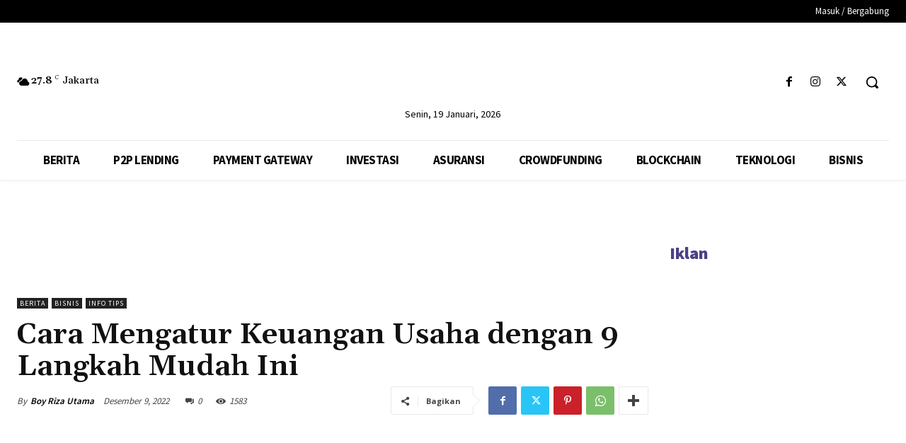

--- FILE ---
content_type: text/html; charset=utf-8
request_url: https://www.google.com/recaptcha/api2/aframe
body_size: 185
content:
<!DOCTYPE HTML><html><head><meta http-equiv="content-type" content="text/html; charset=UTF-8"></head><body><script nonce="dZgwGZxQaEyS9zIVeLbO6g">/** Anti-fraud and anti-abuse applications only. See google.com/recaptcha */ try{var clients={'sodar':'https://pagead2.googlesyndication.com/pagead/sodar?'};window.addEventListener("message",function(a){try{if(a.source===window.parent){var b=JSON.parse(a.data);var c=clients[b['id']];if(c){var d=document.createElement('img');d.src=c+b['params']+'&rc='+(localStorage.getItem("rc::a")?sessionStorage.getItem("rc::b"):"");window.document.body.appendChild(d);sessionStorage.setItem("rc::e",parseInt(sessionStorage.getItem("rc::e")||0)+1);localStorage.setItem("rc::h",'1768777830595');}}}catch(b){}});window.parent.postMessage("_grecaptcha_ready", "*");}catch(b){}</script></body></html>